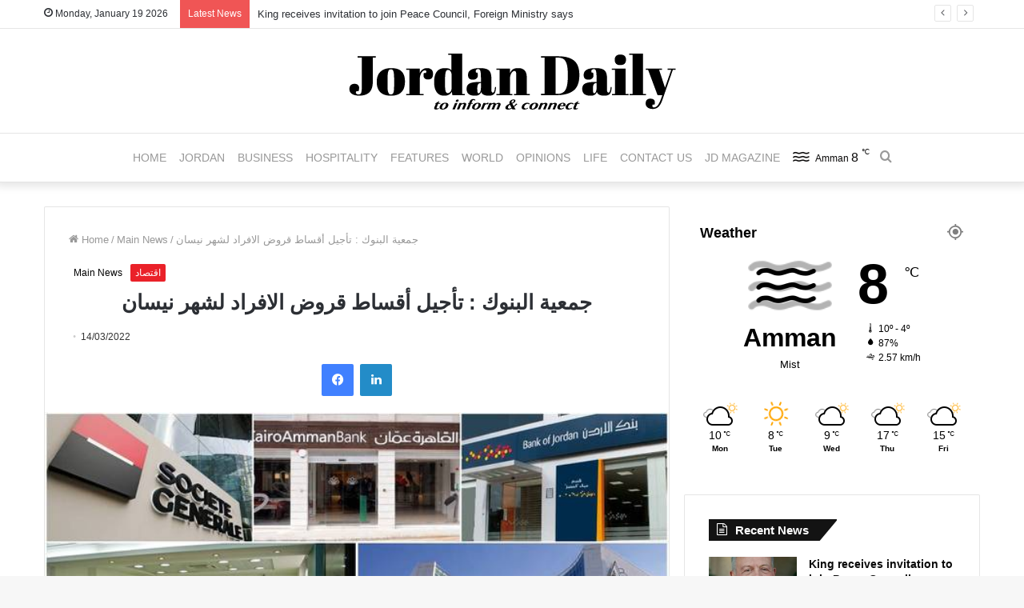

--- FILE ---
content_type: text/html; charset=UTF-8
request_url: https://jordandaily.net/%D8%AC%D9%85%D8%B9%D9%8A%D8%A9-%D8%A7%D9%84%D8%A8%D9%86%D9%88%D9%83-%D8%AA%D8%A3%D8%AC%D9%8A%D9%84-%D8%A3%D9%82%D8%B3%D8%A7%D8%B7-%D9%82%D8%B1%D9%88%D8%B6-%D8%A7%D9%84%D8%A7%D9%81%D8%B1%D8%A7%D8%AF/
body_size: 15436
content:
<!DOCTYPE html>
<html lang="en-US" class="" data-skin="light" prefix="og: http://ogp.me/ns#">
<head>
	<meta charset="UTF-8" />
	<link rel="profile" href="http://gmpg.org/xfn/11" />
	<link rel="pingback" href="https://jordandaily.net/xmlrpc.php" />
	<title>جمعية البنوك : تأجيل أقساط قروض الافراد لشهر نيسان &#8211; Jordan Daily</title>

<meta http-equiv='x-dns-prefetch-control' content='on'>
<link rel='dns-prefetch' href='//cdnjs.cloudflare.com' />
<link rel='dns-prefetch' href='//ajax.googleapis.com' />
<link rel='dns-prefetch' href='//fonts.googleapis.com' />
<link rel='dns-prefetch' href='//fonts.gstatic.com' />
<link rel='dns-prefetch' href='//s.gravatar.com' />
<link rel='dns-prefetch' href='//www.google-analytics.com' />
<link rel='preload' as='image' href='https://jordandaily.net/wp-content/uploads/2021/12/logo-Jordan-Daily.png' type='image/png'>
<link rel='preload' as='font' href='https://jordandaily.net/wp-content/themes/jannah/assets/fonts/tielabs-fonticon/tielabs-fonticon.woff' type='font/woff' crossorigin='anonymous' />
<link rel='preload' as='font' href='https://jordandaily.net/wp-content/themes/jannah/assets/fonts/fontawesome/fa-solid-900.woff2' type='font/woff2' crossorigin='anonymous' />
<link rel='preload' as='font' href='https://jordandaily.net/wp-content/themes/jannah/assets/fonts/fontawesome/fa-brands-400.woff2' type='font/woff2' crossorigin='anonymous' />
<link rel='preload' as='font' href='https://jordandaily.net/wp-content/themes/jannah/assets/fonts/fontawesome/fa-regular-400.woff2' type='font/woff2' crossorigin='anonymous' />
<meta name='robots' content='max-image-preview:large' />
	<style>img:is([sizes="auto" i], [sizes^="auto," i]) { contain-intrinsic-size: 3000px 1500px }</style>
	
<meta property="og:title" content="جمعية البنوك : تأجيل أقساط قروض الافراد لشهر نيسان - Jordan Daily" />
<meta property="og:type" content="article" />
<meta property="og:description" content="جوردن ديلي - أوضح المدير العام لجمعية البنوك في الأردن الدكتور ماهر المحروق قرار تأجيل اقساط قروض ال" />
<meta property="og:url" content="https://jordandaily.net/%d8%ac%d9%85%d8%b9%d9%8a%d8%a9-%d8%a7%d9%84%d8%a8%d9%86%d9%88%d9%83-%d8%aa%d8%a3%d8%ac%d9%8a%d9%84-%d8%a3%d9%82%d8%b3%d8%a7%d8%b7-%d9%82%d8%b1%d9%88%d8%b6-%d8%a7%d9%84%d8%a7%d9%81%d8%b1%d8%a7%d8%af/" />
<meta property="og:site_name" content="Jordan Daily" />
<meta property="og:image" content="https://jordandaily.net/wp-content/uploads/2020/11/البنوك.jpg" />
<style id='classic-theme-styles-inline-css' type='text/css'>
/*! This file is auto-generated */
.wp-block-button__link{color:#fff;background-color:#32373c;border-radius:9999px;box-shadow:none;text-decoration:none;padding:calc(.667em + 2px) calc(1.333em + 2px);font-size:1.125em}.wp-block-file__button{background:#32373c;color:#fff;text-decoration:none}
</style>
<style id='global-styles-inline-css' type='text/css'>
:root{--wp--preset--aspect-ratio--square: 1;--wp--preset--aspect-ratio--4-3: 4/3;--wp--preset--aspect-ratio--3-4: 3/4;--wp--preset--aspect-ratio--3-2: 3/2;--wp--preset--aspect-ratio--2-3: 2/3;--wp--preset--aspect-ratio--16-9: 16/9;--wp--preset--aspect-ratio--9-16: 9/16;--wp--preset--color--black: #000000;--wp--preset--color--cyan-bluish-gray: #abb8c3;--wp--preset--color--white: #ffffff;--wp--preset--color--pale-pink: #f78da7;--wp--preset--color--vivid-red: #cf2e2e;--wp--preset--color--luminous-vivid-orange: #ff6900;--wp--preset--color--luminous-vivid-amber: #fcb900;--wp--preset--color--light-green-cyan: #7bdcb5;--wp--preset--color--vivid-green-cyan: #00d084;--wp--preset--color--pale-cyan-blue: #8ed1fc;--wp--preset--color--vivid-cyan-blue: #0693e3;--wp--preset--color--vivid-purple: #9b51e0;--wp--preset--gradient--vivid-cyan-blue-to-vivid-purple: linear-gradient(135deg,rgba(6,147,227,1) 0%,rgb(155,81,224) 100%);--wp--preset--gradient--light-green-cyan-to-vivid-green-cyan: linear-gradient(135deg,rgb(122,220,180) 0%,rgb(0,208,130) 100%);--wp--preset--gradient--luminous-vivid-amber-to-luminous-vivid-orange: linear-gradient(135deg,rgba(252,185,0,1) 0%,rgba(255,105,0,1) 100%);--wp--preset--gradient--luminous-vivid-orange-to-vivid-red: linear-gradient(135deg,rgba(255,105,0,1) 0%,rgb(207,46,46) 100%);--wp--preset--gradient--very-light-gray-to-cyan-bluish-gray: linear-gradient(135deg,rgb(238,238,238) 0%,rgb(169,184,195) 100%);--wp--preset--gradient--cool-to-warm-spectrum: linear-gradient(135deg,rgb(74,234,220) 0%,rgb(151,120,209) 20%,rgb(207,42,186) 40%,rgb(238,44,130) 60%,rgb(251,105,98) 80%,rgb(254,248,76) 100%);--wp--preset--gradient--blush-light-purple: linear-gradient(135deg,rgb(255,206,236) 0%,rgb(152,150,240) 100%);--wp--preset--gradient--blush-bordeaux: linear-gradient(135deg,rgb(254,205,165) 0%,rgb(254,45,45) 50%,rgb(107,0,62) 100%);--wp--preset--gradient--luminous-dusk: linear-gradient(135deg,rgb(255,203,112) 0%,rgb(199,81,192) 50%,rgb(65,88,208) 100%);--wp--preset--gradient--pale-ocean: linear-gradient(135deg,rgb(255,245,203) 0%,rgb(182,227,212) 50%,rgb(51,167,181) 100%);--wp--preset--gradient--electric-grass: linear-gradient(135deg,rgb(202,248,128) 0%,rgb(113,206,126) 100%);--wp--preset--gradient--midnight: linear-gradient(135deg,rgb(2,3,129) 0%,rgb(40,116,252) 100%);--wp--preset--font-size--small: 13px;--wp--preset--font-size--medium: 20px;--wp--preset--font-size--large: 36px;--wp--preset--font-size--x-large: 42px;--wp--preset--spacing--20: 0.44rem;--wp--preset--spacing--30: 0.67rem;--wp--preset--spacing--40: 1rem;--wp--preset--spacing--50: 1.5rem;--wp--preset--spacing--60: 2.25rem;--wp--preset--spacing--70: 3.38rem;--wp--preset--spacing--80: 5.06rem;--wp--preset--shadow--natural: 6px 6px 9px rgba(0, 0, 0, 0.2);--wp--preset--shadow--deep: 12px 12px 50px rgba(0, 0, 0, 0.4);--wp--preset--shadow--sharp: 6px 6px 0px rgba(0, 0, 0, 0.2);--wp--preset--shadow--outlined: 6px 6px 0px -3px rgba(255, 255, 255, 1), 6px 6px rgba(0, 0, 0, 1);--wp--preset--shadow--crisp: 6px 6px 0px rgba(0, 0, 0, 1);}:where(.is-layout-flex){gap: 0.5em;}:where(.is-layout-grid){gap: 0.5em;}body .is-layout-flex{display: flex;}.is-layout-flex{flex-wrap: wrap;align-items: center;}.is-layout-flex > :is(*, div){margin: 0;}body .is-layout-grid{display: grid;}.is-layout-grid > :is(*, div){margin: 0;}:where(.wp-block-columns.is-layout-flex){gap: 2em;}:where(.wp-block-columns.is-layout-grid){gap: 2em;}:where(.wp-block-post-template.is-layout-flex){gap: 1.25em;}:where(.wp-block-post-template.is-layout-grid){gap: 1.25em;}.has-black-color{color: var(--wp--preset--color--black) !important;}.has-cyan-bluish-gray-color{color: var(--wp--preset--color--cyan-bluish-gray) !important;}.has-white-color{color: var(--wp--preset--color--white) !important;}.has-pale-pink-color{color: var(--wp--preset--color--pale-pink) !important;}.has-vivid-red-color{color: var(--wp--preset--color--vivid-red) !important;}.has-luminous-vivid-orange-color{color: var(--wp--preset--color--luminous-vivid-orange) !important;}.has-luminous-vivid-amber-color{color: var(--wp--preset--color--luminous-vivid-amber) !important;}.has-light-green-cyan-color{color: var(--wp--preset--color--light-green-cyan) !important;}.has-vivid-green-cyan-color{color: var(--wp--preset--color--vivid-green-cyan) !important;}.has-pale-cyan-blue-color{color: var(--wp--preset--color--pale-cyan-blue) !important;}.has-vivid-cyan-blue-color{color: var(--wp--preset--color--vivid-cyan-blue) !important;}.has-vivid-purple-color{color: var(--wp--preset--color--vivid-purple) !important;}.has-black-background-color{background-color: var(--wp--preset--color--black) !important;}.has-cyan-bluish-gray-background-color{background-color: var(--wp--preset--color--cyan-bluish-gray) !important;}.has-white-background-color{background-color: var(--wp--preset--color--white) !important;}.has-pale-pink-background-color{background-color: var(--wp--preset--color--pale-pink) !important;}.has-vivid-red-background-color{background-color: var(--wp--preset--color--vivid-red) !important;}.has-luminous-vivid-orange-background-color{background-color: var(--wp--preset--color--luminous-vivid-orange) !important;}.has-luminous-vivid-amber-background-color{background-color: var(--wp--preset--color--luminous-vivid-amber) !important;}.has-light-green-cyan-background-color{background-color: var(--wp--preset--color--light-green-cyan) !important;}.has-vivid-green-cyan-background-color{background-color: var(--wp--preset--color--vivid-green-cyan) !important;}.has-pale-cyan-blue-background-color{background-color: var(--wp--preset--color--pale-cyan-blue) !important;}.has-vivid-cyan-blue-background-color{background-color: var(--wp--preset--color--vivid-cyan-blue) !important;}.has-vivid-purple-background-color{background-color: var(--wp--preset--color--vivid-purple) !important;}.has-black-border-color{border-color: var(--wp--preset--color--black) !important;}.has-cyan-bluish-gray-border-color{border-color: var(--wp--preset--color--cyan-bluish-gray) !important;}.has-white-border-color{border-color: var(--wp--preset--color--white) !important;}.has-pale-pink-border-color{border-color: var(--wp--preset--color--pale-pink) !important;}.has-vivid-red-border-color{border-color: var(--wp--preset--color--vivid-red) !important;}.has-luminous-vivid-orange-border-color{border-color: var(--wp--preset--color--luminous-vivid-orange) !important;}.has-luminous-vivid-amber-border-color{border-color: var(--wp--preset--color--luminous-vivid-amber) !important;}.has-light-green-cyan-border-color{border-color: var(--wp--preset--color--light-green-cyan) !important;}.has-vivid-green-cyan-border-color{border-color: var(--wp--preset--color--vivid-green-cyan) !important;}.has-pale-cyan-blue-border-color{border-color: var(--wp--preset--color--pale-cyan-blue) !important;}.has-vivid-cyan-blue-border-color{border-color: var(--wp--preset--color--vivid-cyan-blue) !important;}.has-vivid-purple-border-color{border-color: var(--wp--preset--color--vivid-purple) !important;}.has-vivid-cyan-blue-to-vivid-purple-gradient-background{background: var(--wp--preset--gradient--vivid-cyan-blue-to-vivid-purple) !important;}.has-light-green-cyan-to-vivid-green-cyan-gradient-background{background: var(--wp--preset--gradient--light-green-cyan-to-vivid-green-cyan) !important;}.has-luminous-vivid-amber-to-luminous-vivid-orange-gradient-background{background: var(--wp--preset--gradient--luminous-vivid-amber-to-luminous-vivid-orange) !important;}.has-luminous-vivid-orange-to-vivid-red-gradient-background{background: var(--wp--preset--gradient--luminous-vivid-orange-to-vivid-red) !important;}.has-very-light-gray-to-cyan-bluish-gray-gradient-background{background: var(--wp--preset--gradient--very-light-gray-to-cyan-bluish-gray) !important;}.has-cool-to-warm-spectrum-gradient-background{background: var(--wp--preset--gradient--cool-to-warm-spectrum) !important;}.has-blush-light-purple-gradient-background{background: var(--wp--preset--gradient--blush-light-purple) !important;}.has-blush-bordeaux-gradient-background{background: var(--wp--preset--gradient--blush-bordeaux) !important;}.has-luminous-dusk-gradient-background{background: var(--wp--preset--gradient--luminous-dusk) !important;}.has-pale-ocean-gradient-background{background: var(--wp--preset--gradient--pale-ocean) !important;}.has-electric-grass-gradient-background{background: var(--wp--preset--gradient--electric-grass) !important;}.has-midnight-gradient-background{background: var(--wp--preset--gradient--midnight) !important;}.has-small-font-size{font-size: var(--wp--preset--font-size--small) !important;}.has-medium-font-size{font-size: var(--wp--preset--font-size--medium) !important;}.has-large-font-size{font-size: var(--wp--preset--font-size--large) !important;}.has-x-large-font-size{font-size: var(--wp--preset--font-size--x-large) !important;}
:where(.wp-block-post-template.is-layout-flex){gap: 1.25em;}:where(.wp-block-post-template.is-layout-grid){gap: 1.25em;}
:where(.wp-block-columns.is-layout-flex){gap: 2em;}:where(.wp-block-columns.is-layout-grid){gap: 2em;}
:root :where(.wp-block-pullquote){font-size: 1.5em;line-height: 1.6;}
</style>
<link rel='stylesheet' id='share-this-share-buttons-sticky-css' href='https://jordandaily.net/wp-content/plugins/sharethis-share-buttons/css/mu-style.css' type='text/css' media='all' />
<link rel='stylesheet' id='tie-css-base-css' href='https://jordandaily.net/wp-content/themes/jannah/assets/css/base.min.css' type='text/css' media='all' />
<link rel='stylesheet' id='tie-css-styles-css' href='https://jordandaily.net/wp-content/themes/jannah/assets/css/style.min.css' type='text/css' media='all' />
<link rel='stylesheet' id='tie-css-widgets-css' href='https://jordandaily.net/wp-content/themes/jannah/assets/css/widgets.min.css' type='text/css' media='all' />
<link rel='stylesheet' id='tie-css-helpers-css' href='https://jordandaily.net/wp-content/themes/jannah/assets/css/helpers.min.css' type='text/css' media='all' />
<link rel='stylesheet' id='tie-fontawesome5-css' href='https://jordandaily.net/wp-content/themes/jannah/assets/css/fontawesome.css' type='text/css' media='all' />
<link rel='stylesheet' id='tie-css-ilightbox-css' href='https://jordandaily.net/wp-content/themes/jannah/assets/ilightbox/dark-skin/skin.css' type='text/css' media='all' />
<link rel='stylesheet' id='tie-css-shortcodes-css' href='https://jordandaily.net/wp-content/themes/jannah/assets/css/plugins/shortcodes.min.css' type='text/css' media='all' />
<link rel='stylesheet' id='tie-css-single-css' href='https://jordandaily.net/wp-content/themes/jannah/assets/css/single.min.css' type='text/css' media='all' />
<link rel='stylesheet' id='tie-css-print-css' href='https://jordandaily.net/wp-content/themes/jannah/assets/css/print.css' type='text/css' media='print' />
<link rel='stylesheet' id='tie-css-style-custom-css' href='https://jordandaily.net/wp-content/themes/jannah/assets/custom-css/style-custom.css' type='text/css' media='all' />
<style id='tie-css-style-custom-inline-css' type='text/css'>
.brand-title,a:hover,.tie-popup-search-submit,#logo.text-logo a,.theme-header nav .components #search-submit:hover,.theme-header .header-nav .components > li:hover > a,.theme-header .header-nav .components li a:hover,.main-menu ul.cats-vertical li a.is-active,.main-menu ul.cats-vertical li a:hover,.main-nav li.mega-menu .post-meta a:hover,.main-nav li.mega-menu .post-box-title a:hover,.search-in-main-nav.autocomplete-suggestions a:hover,#main-nav .menu ul li:hover > a,#main-nav .menu ul li.current-menu-item:not(.mega-link-column) > a,.top-nav .menu li:hover > a,.top-nav .menu > .tie-current-menu > a,.search-in-top-nav.autocomplete-suggestions .post-title a:hover,div.mag-box .mag-box-options .mag-box-filter-links a.active,.mag-box-filter-links .flexMenu-viewMore:hover > a,.stars-rating-active,body .tabs.tabs .active > a,.video-play-icon,.spinner-circle:after,#go-to-content:hover,.comment-list .comment-author .fn,.commentlist .comment-author .fn,blockquote::before,blockquote cite,blockquote.quote-simple p,.multiple-post-pages a:hover,#story-index li .is-current,.latest-tweets-widget .twitter-icon-wrap span,.wide-slider-nav-wrapper .slide,.wide-next-prev-slider-wrapper .tie-slider-nav li:hover span,.review-final-score h3,#mobile-menu-icon:hover .menu-text,.entry a,.entry .post-bottom-meta a:hover,.comment-list .comment-content a,q a,blockquote a,.widget.tie-weather-widget .icon-basecloud-bg:after,.site-footer a:hover,.site-footer .stars-rating-active,.site-footer .twitter-icon-wrap span,.site-info a:hover{color: #ffffff;}#instagram-link a:hover{color: #ffffff !important;border-color: #ffffff !important;}[type='submit'],.button,.generic-button a,.generic-button button,.theme-header .header-nav .comp-sub-menu a.button.guest-btn:hover,.theme-header .header-nav .comp-sub-menu a.checkout-button,nav.main-nav .menu > li.tie-current-menu > a,nav.main-nav .menu > li:hover > a,.main-menu .mega-links-head:after,.main-nav .mega-menu.mega-cat .cats-horizontal li a.is-active,#mobile-menu-icon:hover .nav-icon,#mobile-menu-icon:hover .nav-icon:before,#mobile-menu-icon:hover .nav-icon:after,.search-in-main-nav.autocomplete-suggestions a.button,.search-in-top-nav.autocomplete-suggestions a.button,.spinner > div,.post-cat,.pages-numbers li.current span,.multiple-post-pages > span,#tie-wrapper .mejs-container .mejs-controls,.mag-box-filter-links a:hover,.slider-arrow-nav a:not(.pagination-disabled):hover,.comment-list .reply a:hover,.commentlist .reply a:hover,#reading-position-indicator,#story-index-icon,.videos-block .playlist-title,.review-percentage .review-item span span,.tie-slick-dots li.slick-active button,.tie-slick-dots li button:hover,.digital-rating-static,.timeline-widget li a:hover .date:before,#wp-calendar #today,.posts-list-counter li:before,.cat-counter a + span,.tie-slider-nav li span:hover,.fullwidth-area .widget_tag_cloud .tagcloud a:hover,.magazine2:not(.block-head-4) .dark-widgetized-area ul.tabs a:hover,.magazine2:not(.block-head-4) .dark-widgetized-area ul.tabs .active a,.magazine1 .dark-widgetized-area ul.tabs a:hover,.magazine1 .dark-widgetized-area ul.tabs .active a,.block-head-4.magazine2 .dark-widgetized-area .tabs.tabs .active a,.block-head-4.magazine2 .dark-widgetized-area .tabs > .active a:before,.block-head-4.magazine2 .dark-widgetized-area .tabs > .active a:after,.demo_store,.demo #logo:after,.demo #sticky-logo:after,.widget.tie-weather-widget,span.video-close-btn:hover,#go-to-top,.latest-tweets-widget .slider-links .button:not(:hover){background-color: #ffffff;color: #000000;}.tie-weather-widget .widget-title .the-subtitle,.block-head-4.magazine2 #footer .tabs .active a:hover{color: #000000;}pre,code,.pages-numbers li.current span,.theme-header .header-nav .comp-sub-menu a.button.guest-btn:hover,.multiple-post-pages > span,.post-content-slideshow .tie-slider-nav li span:hover,#tie-body .tie-slider-nav li > span:hover,.slider-arrow-nav a:not(.pagination-disabled):hover,.main-nav .mega-menu.mega-cat .cats-horizontal li a.is-active,.main-nav .mega-menu.mega-cat .cats-horizontal li a:hover,.main-menu .menu > li > .menu-sub-content{border-color: #ffffff;}.main-menu .menu > li.tie-current-menu{border-bottom-color: #ffffff;}.top-nav .menu li.tie-current-menu > a:before,.top-nav .menu li.menu-item-has-children:hover > a:before{border-top-color: #ffffff;}.main-nav .main-menu .menu > li.tie-current-menu > a:before,.main-nav .main-menu .menu > li:hover > a:before{border-top-color: #000000;}header.main-nav-light .main-nav .menu-item-has-children li:hover > a:before,header.main-nav-light .main-nav .mega-menu li:hover > a:before{border-left-color: #ffffff;}.rtl header.main-nav-light .main-nav .menu-item-has-children li:hover > a:before,.rtl header.main-nav-light .main-nav .mega-menu li:hover > a:before{border-right-color: #ffffff;border-left-color: transparent;}.top-nav ul.menu li .menu-item-has-children:hover > a:before{border-top-color: transparent;border-left-color: #ffffff;}.rtl .top-nav ul.menu li .menu-item-has-children:hover > a:before{border-left-color: transparent;border-right-color: #ffffff;}::-moz-selection{background-color: #ffffff;color: #000000;}::selection{background-color: #ffffff;color: #000000;}circle.circle_bar{stroke: #ffffff;}#reading-position-indicator{box-shadow: 0 0 10px rgba( 255,255,255,0.7);}#logo.text-logo a:hover,.entry a:hover,.comment-list .comment-content a:hover,.block-head-4.magazine2 .site-footer .tabs li a:hover,q a:hover,blockquote a:hover{color: #cdcdcd;}.button:hover,input[type='submit']:hover,.generic-button a:hover,.generic-button button:hover,a.post-cat:hover,.site-footer .button:hover,.site-footer [type='submit']:hover,.search-in-main-nav.autocomplete-suggestions a.button:hover,.search-in-top-nav.autocomplete-suggestions a.button:hover,.theme-header .header-nav .comp-sub-menu a.checkout-button:hover{background-color: #cdcdcd;color: #000000;}.theme-header .header-nav .comp-sub-menu a.checkout-button:not(:hover),.entry a.button{color: #000000;}#story-index.is-compact .story-index-content{background-color: #ffffff;}#story-index.is-compact .story-index-content a,#story-index.is-compact .story-index-content .is-current{color: #000000;}#tie-body .has-block-head-4,#tie-body .mag-box-title h3,#tie-body .comment-reply-title,#tie-body .related.products > h2,#tie-body .up-sells > h2,#tie-body .cross-sells > h2,#tie-body .cart_totals > h2,#tie-body .bbp-form legend,#tie-body .mag-box-title h3 a,#tie-body .section-title-default a,#tie-body #cancel-comment-reply-link {color: #000000;}#tie-body .has-block-head-4:before,#tie-body .mag-box-title h3:before,#tie-body .comment-reply-title:before,#tie-body .related.products > h2:before,#tie-body .up-sells > h2:before,#tie-body .cross-sells > h2:before,#tie-body .cart_totals > h2:before,#tie-body .bbp-form legend:before {background-color: #ffffff;}#tie-body .block-more-button{color: #ffffff;}#tie-body .block-more-button:hover{color: #cdcdcd;}#tie-body .has-block-head-4:after,#tie-body .mag-box-title h3:after,#tie-body .comment-reply-title:after,#tie-body .related.products > h2:after,#tie-body .up-sells > h2:after,#tie-body .cross-sells > h2:after,#tie-body .cart_totals > h2:after,#tie-body .bbp-form legend:after{background-color: #ffffff;}
</style>
<script type="text/javascript" src="//platform-api.sharethis.com/js/sharethis.js#property=64abb4040f9156001a291885&amp;product=inline-buttons&amp;source=sharethis-share-buttons-wordpress" id="share-this-share-buttons-mu-js"></script>
<script type="text/javascript" src="https://jordandaily.net/wp-content/cache/wpo-minify/1756193191/assets/wpo-minify-header-7b030e3b.min.js" id="wpo_min-header-1-js"></script>
<link rel="https://api.w.org/" href="https://jordandaily.net/wp-json/" /><link rel="alternate" title="JSON" type="application/json" href="https://jordandaily.net/wp-json/wp/v2/posts/11331" /><link rel="canonical" href="https://jordandaily.net/%d8%ac%d9%85%d8%b9%d9%8a%d8%a9-%d8%a7%d9%84%d8%a8%d9%86%d9%88%d9%83-%d8%aa%d8%a3%d8%ac%d9%8a%d9%84-%d8%a3%d9%82%d8%b3%d8%a7%d8%b7-%d9%82%d8%b1%d9%88%d8%b6-%d8%a7%d9%84%d8%a7%d9%81%d8%b1%d8%a7%d8%af/" />
<link rel="alternate" title="oEmbed (JSON)" type="application/json+oembed" href="https://jordandaily.net/wp-json/oembed/1.0/embed?url=https%3A%2F%2Fjordandaily.net%2F%25d8%25ac%25d9%2585%25d8%25b9%25d9%258a%25d8%25a9-%25d8%25a7%25d9%2584%25d8%25a8%25d9%2586%25d9%2588%25d9%2583-%25d8%25aa%25d8%25a3%25d8%25ac%25d9%258a%25d9%2584-%25d8%25a3%25d9%2582%25d8%25b3%25d8%25a7%25d8%25b7-%25d9%2582%25d8%25b1%25d9%2588%25d8%25b6-%25d8%25a7%25d9%2584%25d8%25a7%25d9%2581%25d8%25b1%25d8%25a7%25d8%25af%2F" />
<link rel="alternate" title="oEmbed (XML)" type="text/xml+oembed" href="https://jordandaily.net/wp-json/oembed/1.0/embed?url=https%3A%2F%2Fjordandaily.net%2F%25d8%25ac%25d9%2585%25d8%25b9%25d9%258a%25d8%25a9-%25d8%25a7%25d9%2584%25d8%25a8%25d9%2586%25d9%2588%25d9%2583-%25d8%25aa%25d8%25a3%25d8%25ac%25d9%258a%25d9%2584-%25d8%25a3%25d9%2582%25d8%25b3%25d8%25a7%25d8%25b7-%25d9%2582%25d8%25b1%25d9%2588%25d8%25b6-%25d8%25a7%25d9%2584%25d8%25a7%25d9%2581%25d8%25b1%25d8%25a7%25d8%25af%2F&#038;format=xml" />
	<style>img#wpstats{display:none}</style>
		 <meta name="description" content="جوردن ديلي - أوضح المدير العام لجمعية البنوك في الأردن الدكتور ماهر المحروق قرار تأجيل اقساط قروض الافراد لشهر نيسان بمناسبة حلول شهر رمضان المبارك. و" /><meta http-equiv="X-UA-Compatible" content="IE=edge"><!-- Global site tag (gtag.js) - Google Analytics -->
<script async src="https://www.googletagmanager.com/gtag/js?id=UA-101801900-1"></script>
<script>
  window.dataLayer = window.dataLayer || [];
  function gtag(){dataLayer.push(arguments);}
  gtag('js', new Date());

  gtag('config', 'UA-101801900-1');
</script>

<meta name="theme-color" content="#ffffff" /><meta name="viewport" content="width=device-width, initial-scale=1.0" /><meta name="description" content="جوردن ديلي - أوضح المدير العام لجمعية البنوك في الأردن الدكتور ماهر المحروق قرار تأجيل اقساط قروض الافراد لشهر نيسان بمناسبة حلول شهر رمضان المبارك. وقال المحروق إن التأجيل يشمل القسط المستحق في نهاية شهر نيسان وهو عن راتب نيسان، وليس نهاية آذار الحالي، مرجعا ذلك ان البنوك  يصعب عليها اجراء تأجيل الاقساط خلال الفترة&hellip;" />
<link rel="icon" href="https://jordandaily.net/wp-content/uploads/2024/04/cropped-logo-Jordan-Daily-32x32.png" sizes="32x32" />
<link rel="icon" href="https://jordandaily.net/wp-content/uploads/2024/04/cropped-logo-Jordan-Daily-192x192.png" sizes="192x192" />
<link rel="apple-touch-icon" href="https://jordandaily.net/wp-content/uploads/2024/04/cropped-logo-Jordan-Daily-180x180.png" />
<meta name="msapplication-TileImage" content="https://jordandaily.net/wp-content/uploads/2024/04/cropped-logo-Jordan-Daily-270x270.png" />
</head>

<body id="tie-body" class="wp-singular post-template-default single single-post postid-11331 single-format-standard wp-theme-jannah tie-no-js wrapper-has-shadow block-head-4 block-head-6 magazine1 is-thumb-overlay-disabled is-desktop is-header-layout-2 sidebar-right has-sidebar post-layout-1 narrow-title-narrow-media is-standard-format has-mobile-share hide_share_post_top hide_share_post_bottom">



<div class="background-overlay">

	<div id="tie-container" class="site tie-container">

		
		<div id="tie-wrapper">

			
<header id="theme-header" class="theme-header header-layout-2 main-nav-light main-nav-default-light main-nav-below no-stream-item top-nav-active top-nav-light top-nav-default-light top-nav-above has-shadow has-normal-width-logo has-custom-sticky-logo mobile-header-default">
	
<nav id="top-nav"  class="has-date-breaking-components top-nav header-nav has-breaking-news" aria-label="Secondary Navigation">
	<div class="container">
		<div class="topbar-wrapper">

			
					<div class="topbar-today-date tie-icon">
						Monday, January 19 2026					</div>
					
			<div class="tie-alignleft">
				
<div class="breaking controls-is-active">

	<span class="breaking-title">
		<span class="tie-icon-bolt breaking-icon" aria-hidden="true"></span>
		<span class="breaking-title-text">Latest News</span>
	</span>

	<ul id="breaking-news-in-header" class="breaking-news" data-type="slideRight" data-arrows="true">

		
							<li class="news-item">
								<a href="https://jordandaily.net/king-receives-invitation-to-join-peace-council-foreign-ministry-says/">King receives invitation to join Peace Council, Foreign Ministry says</a>
							</li>

							
							<li class="news-item">
								<a href="https://jordandaily.net/should-jordan-industrialize/">Should Jordan industrialize?</a>
							</li>

							
							<li class="news-item">
								<a href="https://jordandaily.net/pm-hassan-meets-qatari-counterpart-ahead-of-joint-committee-talks/">PM Hassan meets Qatari counterpart ahead of joint committee talks</a>
							</li>

							
							<li class="news-item">
								<a href="https://jordandaily.net/azerbaijan-marks-36th-anniversary-of-black-january-tragedy/">Azerbaijan marks 36th anniversary of “Black January” tragedy</a>
							</li>

							
							<li class="news-item">
								<a href="https://jordandaily.net/trump-wants-nations-to-pay-1-billion-to-stay-on-his-peace-board-report-says/">Trump wants nations to pay $1 billion to stay on his peace board, report says</a>
							</li>

							
							<li class="news-item">
								<a href="https://jordandaily.net/syrias-sdf-to-withdraw-from-east-of-aleppo-redeploy-east-of-euphrates-sdf-head-says/">Syria&#8217;s SDF to withdraw from east of Aleppo, redeploy east of Euphrates, SDF head says</a>
							</li>

							
							<li class="news-item">
								<a href="https://jordandaily.net/syrias-sharaa-grants-kurdish-syrians-citizenship-language-rights-for-first-time-sana-says/">Syria’s Sharaa grants Kurdish Syrians citizenship, language rights for first time, SANA says</a>
							</li>

							
							<li class="news-item">
								<a href="https://jordandaily.net/trump-taps-tony-blair-us-military-head-for-gaza/">Trump taps Tony Blair, US military head for Gaza</a>
							</li>

							
							<li class="news-item">
								<a href="https://jordandaily.net/koica-funded-green-jobs-training-for-refugees-and-host-communities-concludes-in-jordan/">KOICA-funded green jobs training for refugees and host communities concludes in Jordan</a>
							</li>

							
							<li class="news-item">
								<a href="https://jordandaily.net/social-democratic-party-holds-session-on-social-democracy-and-its-challenges-in-jordan/">Social Democratic Party holds session on social democracy and its challenges in Jordan</a>
							</li>

							
	</ul>
</div><!-- #breaking /-->
			</div><!-- .tie-alignleft /-->

			<div class="tie-alignright">
				<ul class="components">  </ul><!-- Components -->			</div><!-- .tie-alignright /-->

		</div><!-- .topbar-wrapper /-->
	</div><!-- .container /-->
</nav><!-- #top-nav /-->

<div class="container header-container">
	<div class="tie-row logo-row">

		
		<div class="logo-wrapper">
			<div class="tie-col-md-4 logo-container clearfix">
				<div id="mobile-header-components-area_1" class="mobile-header-components"><ul class="components"><li class="mobile-component_menu custom-menu-link"><a href="#" id="mobile-menu-icon" class=""><span class="tie-mobile-menu-icon nav-icon is-layout-1"></span><span class="screen-reader-text">Menu</span></a></li></ul></div>
		<div id="logo" class="image-logo" >

			
			<a title="Jordan Daily" href="https://jordandaily.net/">
				
				<picture class="tie-logo-default tie-logo-picture">
					<source class="tie-logo-source-default tie-logo-source" srcset="https://jordandaily.net/wp-content/uploads/2021/12/logo-Jordan-Daily.png">
					<img class="tie-logo-img-default tie-logo-img" src="https://jordandaily.net/wp-content/uploads/2021/12/logo-Jordan-Daily.png" alt="Jordan Daily" width="460" height="100" style="max-height:100px; width: auto;" />
				</picture>
						</a>

			
		</div><!-- #logo /-->

		<div id="mobile-header-components-area_2" class="mobile-header-components"><ul class="components"><li class="mobile-component_search custom-menu-link">
				<a href="#" class="tie-search-trigger-mobile">
					<span class="tie-icon-search tie-search-icon" aria-hidden="true"></span>
					<span class="screen-reader-text">Search for</span>
				</a>
			</li></ul></div>			</div><!-- .tie-col /-->
		</div><!-- .logo-wrapper /-->

		
	</div><!-- .tie-row /-->
</div><!-- .container /-->

<div class="main-nav-wrapper">
	<nav id="main-nav" data-skin="search-in-main-nav" class="main-nav header-nav live-search-parent"  aria-label="Primary Navigation">
		<div class="container">

			<div class="main-menu-wrapper">

				
				<div id="menu-components-wrap">

					
		<div id="sticky-logo" class="image-logo">

			
			<a title="Jordan Daily" href="https://jordandaily.net/">
				
				<picture>
					<source srcset="https://jordandaily.net/wp-content/uploads/2021/12/logo-white-Jordan-Daily.png">
					<img src="https://jordandaily.net/wp-content/uploads/2021/12/logo-white-Jordan-Daily.png" alt="Jordan Daily" style="max-height:49px; width: auto;" />
				</picture>
						</a>

			
		</div><!-- #Sticky-logo /-->

		<div class="flex-placeholder"></div>
		
					<div class="main-menu main-menu-wrap tie-alignleft">
						<div id="main-nav-menu" class="main-menu header-menu"><ul id="menu-main-menu-english" class="menu" role="menubar"><li id="menu-item-24867" class="menu-item menu-item-type-post_type menu-item-object-page menu-item-home menu-item-24867"><a href="https://jordandaily.net/">Home</a></li>
<li id="menu-item-24862" class="menu-item menu-item-type-taxonomy menu-item-object-category menu-item-24862"><a href="https://jordandaily.net/category/jordan-news/">Jordan</a></li>
<li id="menu-item-24860" class="menu-item menu-item-type-taxonomy menu-item-object-category menu-item-24860"><a href="https://jordandaily.net/category/business/">Business</a></li>
<li id="menu-item-25321" class="menu-item menu-item-type-taxonomy menu-item-object-category menu-item-25321"><a href="https://jordandaily.net/category/hospitality/">Hospitality</a></li>
<li id="menu-item-24861" class="menu-item menu-item-type-taxonomy menu-item-object-category menu-item-24861"><a href="https://jordandaily.net/category/features/">Features</a></li>
<li id="menu-item-24865" class="menu-item menu-item-type-taxonomy menu-item-object-category menu-item-24865"><a href="https://jordandaily.net/category/world-news/">World</a></li>
<li id="menu-item-24864" class="menu-item menu-item-type-taxonomy menu-item-object-category menu-item-24864"><a href="https://jordandaily.net/category/opinions/">Opinions</a></li>
<li id="menu-item-24863" class="menu-item menu-item-type-taxonomy menu-item-object-category menu-item-24863"><a href="https://jordandaily.net/category/life/">Life</a></li>
<li id="menu-item-24866" class="menu-item menu-item-type-post_type menu-item-object-page menu-item-24866"><a href="https://jordandaily.net/contact-us/">Contact us</a></li>
<li id="menu-item-38047" class="menu-item menu-item-type-custom menu-item-object-custom menu-item-38047"><a target="_blank" href="https://jordandaily.net/wp-content/uploads/2024/10/Jordan-Daily-Oct2024.pdf">JD Magazine</a></li>
</ul></div>					</div><!-- .main-menu.tie-alignleft /-->

					<ul class="components">		<li class="search-compact-icon menu-item custom-menu-link">
			<a href="#" class="tie-search-trigger">
				<span class="tie-icon-search tie-search-icon" aria-hidden="true"></span>
				<span class="screen-reader-text">Search for</span>
			</a>
		</li>
		<li class="weather-menu-item menu-item custom-menu-link">
				<div class="tie-weather-widget " title="Mist">
					<div class="weather-wrap">

						<div class="weather-forecast-day small-weather-icons">
							
					<div class="weather-icon">
						<div class="icon-mist"></div>
						<div class="icon-mist-animi"></div>
					</div>
										</div><!-- .weather-forecast-day -->

						<div class="city-data">
							<span>Amman</span>
							<span class="weather-current-temp">
								8								<sup>&#x2103;</sup>
							</span>
						</div><!-- .city-data -->

					</div><!-- .weather-wrap -->
				</div><!-- .tie-weather-widget -->
				</li></ul><!-- Components -->
				</div><!-- #menu-components-wrap /-->
			</div><!-- .main-menu-wrapper /-->
		</div><!-- .container /-->
	</nav><!-- #main-nav /-->
</div><!-- .main-nav-wrapper /-->

</header>

<div id="content" class="site-content container"><div id="main-content-row" class="tie-row main-content-row">

<div class="main-content tie-col-md-8 tie-col-xs-12" role="main">

	
	<article id="the-post" class="container-wrapper post-content tie-standard">

		
<header class="entry-header-outer">

	<nav id="breadcrumb"><a href="https://jordandaily.net/"><span class="tie-icon-home" aria-hidden="true"></span> Home</a><em class="delimiter">/</em><a href="https://jordandaily.net/category/main-news/">Main News</a><em class="delimiter">/</em><span class="current">جمعية البنوك : تأجيل أقساط قروض الافراد لشهر نيسان</span></nav><script type="application/ld+json">{"@context":"http:\/\/schema.org","@type":"BreadcrumbList","@id":"#Breadcrumb","itemListElement":[{"@type":"ListItem","position":1,"item":{"name":"Home","@id":"https:\/\/jordandaily.net\/"}},{"@type":"ListItem","position":2,"item":{"name":"Main News","@id":"https:\/\/jordandaily.net\/category\/main-news\/"}}]}</script>
	<div class="entry-header">

		<span class="post-cat-wrap"><a class="post-cat tie-cat-25" href="https://jordandaily.net/category/main-news/">Main News</a><a class="post-cat tie-cat-17" href="https://jordandaily.net/category/%d8%a7%d9%82%d8%aa%d8%b5%d8%a7%d8%af/">اقتصاد</a></span>
		<h1 class="post-title entry-title">جمعية البنوك : تأجيل أقساط قروض الافراد لشهر نيسان</h1>

		<div id="single-post-meta" class="post-meta clearfix"><span class="date meta-item tie-icon">14/03/2022</span></div><!-- .post-meta -->	</div><!-- .entry-header /-->

	
	
</header><!-- .entry-header-outer /-->


		<div id="share-buttons-top" class="share-buttons share-buttons-top">
			<div class="share-links  share-centered icons-only">
				
				<a href="https://www.facebook.com/sharer.php?u=https://jordandaily.net/%d8%ac%d9%85%d8%b9%d9%8a%d8%a9-%d8%a7%d9%84%d8%a8%d9%86%d9%88%d9%83-%d8%aa%d8%a3%d8%ac%d9%8a%d9%84-%d8%a3%d9%82%d8%b3%d8%a7%d8%b7-%d9%82%d8%b1%d9%88%d8%b6-%d8%a7%d9%84%d8%a7%d9%81%d8%b1%d8%a7%d8%af/" rel="external noopener nofollow" title="Facebook" target="_blank" class="facebook-share-btn " data-raw="https://www.facebook.com/sharer.php?u={post_link}">
					<span class="share-btn-icon tie-icon-facebook"></span> <span class="screen-reader-text">Facebook</span>
				</a>
				<a href="https://www.linkedin.com/shareArticle?mini=true&#038;url=https://jordandaily.net/%d8%ac%d9%85%d8%b9%d9%8a%d8%a9-%d8%a7%d9%84%d8%a8%d9%86%d9%88%d9%83-%d8%aa%d8%a3%d8%ac%d9%8a%d9%84-%d8%a3%d9%82%d8%b3%d8%a7%d8%b7-%d9%82%d8%b1%d9%88%d8%b6-%d8%a7%d9%84%d8%a7%d9%81%d8%b1%d8%a7%d8%af/&#038;title=%D8%AC%D9%85%D8%B9%D9%8A%D8%A9%20%D8%A7%D9%84%D8%A8%D9%86%D9%88%D9%83%20%3A%20%D8%AA%D8%A3%D8%AC%D9%8A%D9%84%20%D8%A3%D9%82%D8%B3%D8%A7%D8%B7%20%D9%82%D8%B1%D9%88%D8%B6%20%D8%A7%D9%84%D8%A7%D9%81%D8%B1%D8%A7%D8%AF%20%D9%84%D8%B4%D9%87%D8%B1%20%D9%86%D9%8A%D8%B3%D8%A7%D9%86" rel="external noopener nofollow" title="LinkedIn" target="_blank" class="linkedin-share-btn " data-raw="https://www.linkedin.com/shareArticle?mini=true&amp;url={post_full_link}&amp;title={post_title}">
					<span class="share-btn-icon tie-icon-linkedin"></span> <span class="screen-reader-text">LinkedIn</span>
				</a>
				<a href="https://api.whatsapp.com/send?text=%D8%AC%D9%85%D8%B9%D9%8A%D8%A9%20%D8%A7%D9%84%D8%A8%D9%86%D9%88%D9%83%20%3A%20%D8%AA%D8%A3%D8%AC%D9%8A%D9%84%20%D8%A3%D9%82%D8%B3%D8%A7%D8%B7%20%D9%82%D8%B1%D9%88%D8%B6%20%D8%A7%D9%84%D8%A7%D9%81%D8%B1%D8%A7%D8%AF%20%D9%84%D8%B4%D9%87%D8%B1%20%D9%86%D9%8A%D8%B3%D8%A7%D9%86%20https://jordandaily.net/%d8%ac%d9%85%d8%b9%d9%8a%d8%a9-%d8%a7%d9%84%d8%a8%d9%86%d9%88%d9%83-%d8%aa%d8%a3%d8%ac%d9%8a%d9%84-%d8%a3%d9%82%d8%b3%d8%a7%d8%b7-%d9%82%d8%b1%d9%88%d8%b6-%d8%a7%d9%84%d8%a7%d9%81%d8%b1%d8%a7%d8%af/" rel="external noopener nofollow" title="WhatsApp" target="_blank" class="whatsapp-share-btn " data-raw="https://api.whatsapp.com/send?text={post_title}%20{post_link}">
					<span class="share-btn-icon tie-icon-whatsapp"></span> <span class="screen-reader-text">WhatsApp</span>
				</a>
				<a href="https://telegram.me/share/url?url=https://jordandaily.net/%d8%ac%d9%85%d8%b9%d9%8a%d8%a9-%d8%a7%d9%84%d8%a8%d9%86%d9%88%d9%83-%d8%aa%d8%a3%d8%ac%d9%8a%d9%84-%d8%a3%d9%82%d8%b3%d8%a7%d8%b7-%d9%82%d8%b1%d9%88%d8%b6-%d8%a7%d9%84%d8%a7%d9%81%d8%b1%d8%a7%d8%af/&text=%D8%AC%D9%85%D8%B9%D9%8A%D8%A9%20%D8%A7%D9%84%D8%A8%D9%86%D9%88%D9%83%20%3A%20%D8%AA%D8%A3%D8%AC%D9%8A%D9%84%20%D8%A3%D9%82%D8%B3%D8%A7%D8%B7%20%D9%82%D8%B1%D9%88%D8%B6%20%D8%A7%D9%84%D8%A7%D9%81%D8%B1%D8%A7%D8%AF%20%D9%84%D8%B4%D9%87%D8%B1%20%D9%86%D9%8A%D8%B3%D8%A7%D9%86" rel="external noopener nofollow" title="Telegram" target="_blank" class="telegram-share-btn " data-raw="https://telegram.me/share/url?url={post_link}&text={post_title}">
					<span class="share-btn-icon tie-icon-paper-plane"></span> <span class="screen-reader-text">Telegram</span>
				</a>			</div><!-- .share-links /-->
		</div><!-- .share-buttons /-->

		<div  class="featured-area"><div class="featured-area-inner"><figure class="single-featured-image"><img width="640" height="400" src="https://jordandaily.net/wp-content/uploads/2020/11/البنوك.jpg" class="attachment-jannah-image-post size-jannah-image-post wp-post-image" alt="" decoding="async" fetchpriority="high" srcset="https://jordandaily.net/wp-content/uploads/2020/11/البنوك.jpg 640w, https://jordandaily.net/wp-content/uploads/2020/11/البنوك-300x188.jpg 300w" sizes="(max-width: 640px) 100vw, 640px" /></figure></div></div>
		<div class="entry-content entry clearfix">

			
			<p style="direction: rtl;"><span style="color: #ff0000;">جوردن ديلي</span> &#8211; أوضح المدير العام لجمعية البنوك في الأردن الدكتور ماهر المحروق قرار تأجيل اقساط قروض الافراد لشهر نيسان بمناسبة حلول شهر رمضان المبارك.</p>
<p style="direction: rtl;">وقال المحروق إن التأجيل يشمل القسط المستحق في نهاية شهر نيسان وهو عن راتب نيسان، وليس نهاية آذار الحالي، مرجعا ذلك ان البنوك  يصعب عليها اجراء تأجيل الاقساط خلال الفترة المتبقية من شهر آذار الحالي، فيما يتزامن قسط نيسان مع شهر رمضان المبارك وعيد الفطر.</p>
<p style="direction: rtl;">وعن الزامية التأجيل في البنوك قال المحروق إن القرار صادر من البنوك اصلا بالتوافق بينها وبالتنسيق مع البنك المركزي الأردني، فهو يشمل جميع البنوك الرسمية العاملة في المملكة.</p>
<p style="direction: rtl;">وأعاد التأكيد على أن تأجيل الاقساط دون فوائد تأخير أو عمولات. ،مشيرا الى ان العملاء الذين لا يرغبون بالتأجيل التواصل مع البنوك التي يتعاملوا معها لابلاغهم بعدم رغبتهم.</p>
<div style="margin-top: 0px; margin-bottom: 0px;" class="sharethis-inline-share-buttons" ></div>
			
		</div><!-- .entry-content /-->

				<div id="post-extra-info">
			<div class="theiaStickySidebar">
				<div id="single-post-meta" class="post-meta clearfix"><span class="date meta-item tie-icon">14/03/2022</span></div><!-- .post-meta -->
		<div id="share-buttons-top" class="share-buttons share-buttons-top">
			<div class="share-links  share-centered icons-only">
				
				<a href="https://www.facebook.com/sharer.php?u=https://jordandaily.net/%d8%ac%d9%85%d8%b9%d9%8a%d8%a9-%d8%a7%d9%84%d8%a8%d9%86%d9%88%d9%83-%d8%aa%d8%a3%d8%ac%d9%8a%d9%84-%d8%a3%d9%82%d8%b3%d8%a7%d8%b7-%d9%82%d8%b1%d9%88%d8%b6-%d8%a7%d9%84%d8%a7%d9%81%d8%b1%d8%a7%d8%af/" rel="external noopener nofollow" title="Facebook" target="_blank" class="facebook-share-btn " data-raw="https://www.facebook.com/sharer.php?u={post_link}">
					<span class="share-btn-icon tie-icon-facebook"></span> <span class="screen-reader-text">Facebook</span>
				</a>
				<a href="https://www.linkedin.com/shareArticle?mini=true&#038;url=https://jordandaily.net/%d8%ac%d9%85%d8%b9%d9%8a%d8%a9-%d8%a7%d9%84%d8%a8%d9%86%d9%88%d9%83-%d8%aa%d8%a3%d8%ac%d9%8a%d9%84-%d8%a3%d9%82%d8%b3%d8%a7%d8%b7-%d9%82%d8%b1%d9%88%d8%b6-%d8%a7%d9%84%d8%a7%d9%81%d8%b1%d8%a7%d8%af/&#038;title=%D8%AC%D9%85%D8%B9%D9%8A%D8%A9%20%D8%A7%D9%84%D8%A8%D9%86%D9%88%D9%83%20%3A%20%D8%AA%D8%A3%D8%AC%D9%8A%D9%84%20%D8%A3%D9%82%D8%B3%D8%A7%D8%B7%20%D9%82%D8%B1%D9%88%D8%B6%20%D8%A7%D9%84%D8%A7%D9%81%D8%B1%D8%A7%D8%AF%20%D9%84%D8%B4%D9%87%D8%B1%20%D9%86%D9%8A%D8%B3%D8%A7%D9%86" rel="external noopener nofollow" title="LinkedIn" target="_blank" class="linkedin-share-btn " data-raw="https://www.linkedin.com/shareArticle?mini=true&amp;url={post_full_link}&amp;title={post_title}">
					<span class="share-btn-icon tie-icon-linkedin"></span> <span class="screen-reader-text">LinkedIn</span>
				</a>
				<a href="https://api.whatsapp.com/send?text=%D8%AC%D9%85%D8%B9%D9%8A%D8%A9%20%D8%A7%D9%84%D8%A8%D9%86%D9%88%D9%83%20%3A%20%D8%AA%D8%A3%D8%AC%D9%8A%D9%84%20%D8%A3%D9%82%D8%B3%D8%A7%D8%B7%20%D9%82%D8%B1%D9%88%D8%B6%20%D8%A7%D9%84%D8%A7%D9%81%D8%B1%D8%A7%D8%AF%20%D9%84%D8%B4%D9%87%D8%B1%20%D9%86%D9%8A%D8%B3%D8%A7%D9%86%20https://jordandaily.net/%d8%ac%d9%85%d8%b9%d9%8a%d8%a9-%d8%a7%d9%84%d8%a8%d9%86%d9%88%d9%83-%d8%aa%d8%a3%d8%ac%d9%8a%d9%84-%d8%a3%d9%82%d8%b3%d8%a7%d8%b7-%d9%82%d8%b1%d9%88%d8%b6-%d8%a7%d9%84%d8%a7%d9%81%d8%b1%d8%a7%d8%af/" rel="external noopener nofollow" title="WhatsApp" target="_blank" class="whatsapp-share-btn " data-raw="https://api.whatsapp.com/send?text={post_title}%20{post_link}">
					<span class="share-btn-icon tie-icon-whatsapp"></span> <span class="screen-reader-text">WhatsApp</span>
				</a>
				<a href="https://telegram.me/share/url?url=https://jordandaily.net/%d8%ac%d9%85%d8%b9%d9%8a%d8%a9-%d8%a7%d9%84%d8%a8%d9%86%d9%88%d9%83-%d8%aa%d8%a3%d8%ac%d9%8a%d9%84-%d8%a3%d9%82%d8%b3%d8%a7%d8%b7-%d9%82%d8%b1%d9%88%d8%b6-%d8%a7%d9%84%d8%a7%d9%81%d8%b1%d8%a7%d8%af/&text=%D8%AC%D9%85%D8%B9%D9%8A%D8%A9%20%D8%A7%D9%84%D8%A8%D9%86%D9%88%D9%83%20%3A%20%D8%AA%D8%A3%D8%AC%D9%8A%D9%84%20%D8%A3%D9%82%D8%B3%D8%A7%D8%B7%20%D9%82%D8%B1%D9%88%D8%B6%20%D8%A7%D9%84%D8%A7%D9%81%D8%B1%D8%A7%D8%AF%20%D9%84%D8%B4%D9%87%D8%B1%20%D9%86%D9%8A%D8%B3%D8%A7%D9%86" rel="external noopener nofollow" title="Telegram" target="_blank" class="telegram-share-btn " data-raw="https://telegram.me/share/url?url={post_link}&text={post_title}">
					<span class="share-btn-icon tie-icon-paper-plane"></span> <span class="screen-reader-text">Telegram</span>
				</a>			</div><!-- .share-links /-->
		</div><!-- .share-buttons /-->

					</div>
		</div>

		<div class="clearfix"></div>
		<script id="tie-schema-json" type="application/ld+json">{"@context":"http:\/\/schema.org","@type":"NewsArticle","dateCreated":"2022-03-14T14:16:20+03:00","datePublished":"2022-03-14T14:16:20+03:00","dateModified":"2022-03-14T14:19:15+03:00","headline":"\u062c\u0645\u0639\u064a\u0629 \u0627\u0644\u0628\u0646\u0648\u0643 : \u062a\u0623\u062c\u064a\u0644 \u0623\u0642\u0633\u0627\u0637 \u0642\u0631\u0648\u0636 \u0627\u0644\u0627\u0641\u0631\u0627\u062f \u0644\u0634\u0647\u0631 \u0646\u064a\u0633\u0627\u0646","name":"\u062c\u0645\u0639\u064a\u0629 \u0627\u0644\u0628\u0646\u0648\u0643 : \u062a\u0623\u062c\u064a\u0644 \u0623\u0642\u0633\u0627\u0637 \u0642\u0631\u0648\u0636 \u0627\u0644\u0627\u0641\u0631\u0627\u062f \u0644\u0634\u0647\u0631 \u0646\u064a\u0633\u0627\u0646","keywords":[],"url":"https:\/\/jordandaily.net\/%d8%ac%d9%85%d8%b9%d9%8a%d8%a9-%d8%a7%d9%84%d8%a8%d9%86%d9%88%d9%83-%d8%aa%d8%a3%d8%ac%d9%8a%d9%84-%d8%a3%d9%82%d8%b3%d8%a7%d8%b7-%d9%82%d8%b1%d9%88%d8%b6-%d8%a7%d9%84%d8%a7%d9%81%d8%b1%d8%a7%d8%af\/","description":"\u062c\u0648\u0631\u062f\u0646 \u062f\u064a\u0644\u064a - \u0623\u0648\u0636\u062d \u0627\u0644\u0645\u062f\u064a\u0631 \u0627\u0644\u0639\u0627\u0645 \u0644\u062c\u0645\u0639\u064a\u0629 \u0627\u0644\u0628\u0646\u0648\u0643 \u0641\u064a \u0627\u0644\u0623\u0631\u062f\u0646 \u0627\u0644\u062f\u0643\u062a\u0648\u0631 \u0645\u0627\u0647\u0631 \u0627\u0644\u0645\u062d\u0631\u0648\u0642 \u0642\u0631\u0627\u0631 \u062a\u0623\u062c\u064a\u0644 \u0627\u0642\u0633\u0627\u0637 \u0642\u0631\u0648\u0636 \u0627\u0644\u0627\u0641\u0631\u0627\u062f \u0644\u0634\u0647\u0631 \u0646\u064a\u0633\u0627\u0646 \u0628\u0645\u0646\u0627\u0633\u0628\u0629 \u062d\u0644\u0648\u0644 \u0634\u0647\u0631 \u0631\u0645\u0636\u0627\u0646 \u0627\u0644\u0645\u0628\u0627\u0631\u0643. \u0648\u0642\u0627\u0644 \u0627\u0644\u0645\u062d\u0631\u0648\u0642 \u0625\u0646 \u0627\u0644\u062a\u0623\u062c\u064a\u0644 \u064a\u0634\u0645\u0644 \u0627\u0644\u0642\u0633\u0637 \u0627\u0644\u0645\u0633\u062a\u062d\u0642 \u0641\u064a \u0646\u0647\u0627\u064a\u0629","copyrightYear":"2022","articleSection":"Main News,\u0627\u0642\u062a\u0635\u0627\u062f","articleBody":"\u062c\u0648\u0631\u062f\u0646 \u062f\u064a\u0644\u064a - \u0623\u0648\u0636\u062d \u0627\u0644\u0645\u062f\u064a\u0631 \u0627\u0644\u0639\u0627\u0645 \u0644\u062c\u0645\u0639\u064a\u0629 \u0627\u0644\u0628\u0646\u0648\u0643 \u0641\u064a \u0627\u0644\u0623\u0631\u062f\u0646 \u0627\u0644\u062f\u0643\u062a\u0648\u0631 \u0645\u0627\u0647\u0631 \u0627\u0644\u0645\u062d\u0631\u0648\u0642 \u0642\u0631\u0627\u0631 \u062a\u0623\u062c\u064a\u0644 \u0627\u0642\u0633\u0627\u0637 \u0642\u0631\u0648\u0636 \u0627\u0644\u0627\u0641\u0631\u0627\u062f \u0644\u0634\u0647\u0631 \u0646\u064a\u0633\u0627\u0646 \u0628\u0645\u0646\u0627\u0633\u0628\u0629 \u062d\u0644\u0648\u0644 \u0634\u0647\u0631 \u0631\u0645\u0636\u0627\u0646 \u0627\u0644\u0645\u0628\u0627\u0631\u0643.\r\n\u0648\u0642\u0627\u0644 \u0627\u0644\u0645\u062d\u0631\u0648\u0642 \u0625\u0646 \u0627\u0644\u062a\u0623\u062c\u064a\u0644 \u064a\u0634\u0645\u0644 \u0627\u0644\u0642\u0633\u0637 \u0627\u0644\u0645\u0633\u062a\u062d\u0642 \u0641\u064a \u0646\u0647\u0627\u064a\u0629 \u0634\u0647\u0631 \u0646\u064a\u0633\u0627\u0646 \u0648\u0647\u0648 \u0639\u0646 \u0631\u0627\u062a\u0628 \u0646\u064a\u0633\u0627\u0646\u060c \u0648\u0644\u064a\u0633 \u0646\u0647\u0627\u064a\u0629 \u0622\u0630\u0627\u0631 \u0627\u0644\u062d\u0627\u0644\u064a\u060c \u0645\u0631\u062c\u0639\u0627 \u0630\u0644\u0643 \u0627\u0646 \u0627\u0644\u0628\u0646\u0648\u0643\u00a0 \u064a\u0635\u0639\u0628 \u0639\u0644\u064a\u0647\u0627 \u0627\u062c\u0631\u0627\u0621 \u062a\u0623\u062c\u064a\u0644 \u0627\u0644\u0627\u0642\u0633\u0627\u0637 \u062e\u0644\u0627\u0644 \u0627\u0644\u0641\u062a\u0631\u0629 \u0627\u0644\u0645\u062a\u0628\u0642\u064a\u0629 \u0645\u0646 \u0634\u0647\u0631 \u0622\u0630\u0627\u0631 \u0627\u0644\u062d\u0627\u0644\u064a\u060c \u0641\u064a\u0645\u0627 \u064a\u062a\u0632\u0627\u0645\u0646 \u0642\u0633\u0637 \u0646\u064a\u0633\u0627\u0646 \u0645\u0639 \u0634\u0647\u0631 \u0631\u0645\u0636\u0627\u0646 \u0627\u0644\u0645\u0628\u0627\u0631\u0643 \u0648\u0639\u064a\u062f \u0627\u0644\u0641\u0637\u0631.\r\n\u0648\u0639\u0646 \u0627\u0644\u0632\u0627\u0645\u064a\u0629 \u0627\u0644\u062a\u0623\u062c\u064a\u0644 \u0641\u064a \u0627\u0644\u0628\u0646\u0648\u0643 \u0642\u0627\u0644 \u0627\u0644\u0645\u062d\u0631\u0648\u0642 \u0625\u0646 \u0627\u0644\u0642\u0631\u0627\u0631 \u0635\u0627\u062f\u0631 \u0645\u0646 \u0627\u0644\u0628\u0646\u0648\u0643 \u0627\u0635\u0644\u0627 \u0628\u0627\u0644\u062a\u0648\u0627\u0641\u0642 \u0628\u064a\u0646\u0647\u0627 \u0648\u0628\u0627\u0644\u062a\u0646\u0633\u064a\u0642 \u0645\u0639 \u0627\u0644\u0628\u0646\u0643 \u0627\u0644\u0645\u0631\u0643\u0632\u064a \u0627\u0644\u0623\u0631\u062f\u0646\u064a\u060c \u0641\u0647\u0648 \u064a\u0634\u0645\u0644 \u062c\u0645\u064a\u0639 \u0627\u0644\u0628\u0646\u0648\u0643 \u0627\u0644\u0631\u0633\u0645\u064a\u0629 \u0627\u0644\u0639\u0627\u0645\u0644\u0629 \u0641\u064a \u0627\u0644\u0645\u0645\u0644\u0643\u0629.\r\n\u0648\u0623\u0639\u0627\u062f \u0627\u0644\u062a\u0623\u0643\u064a\u062f \u0639\u0644\u0649 \u0623\u0646 \u062a\u0623\u062c\u064a\u0644 \u0627\u0644\u0627\u0642\u0633\u0627\u0637 \u062f\u0648\u0646 \u0641\u0648\u0627\u0626\u062f \u062a\u0623\u062e\u064a\u0631 \u0623\u0648 \u0639\u0645\u0648\u0644\u0627\u062a. \u060c\u0645\u0634\u064a\u0631\u0627 \u0627\u0644\u0649 \u0627\u0646 \u0627\u0644\u0639\u0645\u0644\u0627\u0621 \u0627\u0644\u0630\u064a\u0646 \u0644\u0627 \u064a\u0631\u063a\u0628\u0648\u0646 \u0628\u0627\u0644\u062a\u0623\u062c\u064a\u0644 \u0627\u0644\u062a\u0648\u0627\u0635\u0644 \u0645\u0639 \u0627\u0644\u0628\u0646\u0648\u0643 \u0627\u0644\u062a\u064a \u064a\u062a\u0639\u0627\u0645\u0644\u0648\u0627 \u0645\u0639\u0647\u0627 \u0644\u0627\u0628\u0644\u0627\u063a\u0647\u0645 \u0628\u0639\u062f\u0645 \u0631\u063a\u0628\u062a\u0647\u0645.","publisher":{"@id":"#Publisher","@type":"Organization","name":"Jordan Daily","logo":{"@type":"ImageObject","url":"https:\/\/jordandaily.net\/wp-content\/uploads\/2021\/12\/logo-Jordan-Daily.png"}},"sourceOrganization":{"@id":"#Publisher"},"copyrightHolder":{"@id":"#Publisher"},"mainEntityOfPage":{"@type":"WebPage","@id":"https:\/\/jordandaily.net\/%d8%ac%d9%85%d8%b9%d9%8a%d8%a9-%d8%a7%d9%84%d8%a8%d9%86%d9%88%d9%83-%d8%aa%d8%a3%d8%ac%d9%8a%d9%84-%d8%a3%d9%82%d8%b3%d8%a7%d8%b7-%d9%82%d8%b1%d9%88%d8%b6-%d8%a7%d9%84%d8%a7%d9%81%d8%b1%d8%a7%d8%af\/","breadcrumb":{"@id":"#Breadcrumb"}},"author":{"@type":"Person","name":"Nidal Zubaidi","url":"https:\/\/jordandaily.net\/author\/daily\/"},"image":{"@type":"ImageObject","url":"https:\/\/jordandaily.net\/wp-content\/uploads\/2020\/11\/\u0627\u0644\u0628\u0646\u0648\u0643.jpg","width":1200,"height":400}}</script>
	</article><!-- #the-post /-->

	
	<div class="post-components">

		
	</div><!-- .post-components /-->

	
</div><!-- .main-content -->


	<div id="check-also-box" class="container-wrapper check-also-right">

		<div class="widget-title the-global-title has-block-head-4">
			<div class="the-subtitle">Check Also</div>

			<a href="#" id="check-also-close" class="remove">
				<span class="screen-reader-text">Close</span>
			</a>
		</div>

		<div class="widget posts-list-big-first has-first-big-post">
			<ul class="posts-list-items">

			
<li class="widget-single-post-item widget-post-list tie-standard">

			<div class="post-widget-thumbnail">

			
			<a aria-label="King receives invitation to join Peace Council, Foreign Ministry says" href="https://jordandaily.net/king-receives-invitation-to-join-peace-council-foreign-ministry-says/" class="post-thumb"><span class="post-cat-wrap"><span class="post-cat tie-cat-35">Jordan</span></span><img width="390" height="220" src="https://jordandaily.net/wp-content/uploads/2025/11/king-new-111-1-390x220.jpg" class="attachment-jannah-image-large size-jannah-image-large wp-post-image" alt="Photo of King receives invitation to join Peace Council, Foreign Ministry says" decoding="async" /></a>		</div><!-- post-alignleft /-->
	
	<div class="post-widget-body ">
		<h3 class="post-title"><a href="https://jordandaily.net/king-receives-invitation-to-join-peace-council-foreign-ministry-says/">King receives invitation to join Peace Council, Foreign Ministry says</a></h3>

		<div class="post-meta">
			<span class="date meta-item tie-icon">18/01/2026</span>		</div>
	</div>
</li>

			</ul><!-- .related-posts-list /-->
		</div>
	</div><!-- #related-posts /-->

	
	<aside class="sidebar tie-col-md-4 tie-col-xs-12 normal-side is-sticky" aria-label="Primary Sidebar">
		<div class="theiaStickySidebar">
			<div id="tie-weather-widget-1" class="widget tie-weather-widget"><div class="widget-title the-global-title has-block-head-4"><div class="the-subtitle">Weather<span class="widget-title-icon tie-icon"></span></div></div><span class="tie-weather-user-location has-title" data-options="{'location':'Amman, JO','units':'C','forecast_days':'5','custom_name':'Amman','animated':'true'}"><span class="tie-icon-gps"></span></span>
				<div id="tie-weather-amman-jo" class="weather-wrap is-animated">

					<div class="weather-icon-and-city">
						
					<div class="weather-icon">
						<div class="icon-mist"></div>
						<div class="icon-mist-animi"></div>
					</div>
										<div class="weather-name the-subtitle">Amman</div>
						<div class="weather-desc">Mist</div>
					</div>

					<div class="weather-todays-stats">

						<div class="weather-current-temp">
							8							<sup>&#x2103;</sup>
						</div>

						<div class="weather-more-todays-stats">

													<div class="weather_highlow">
								<span aria-hidden="true" class="tie-icon-thermometer-half"></span> 10&ordm; - 4&ordm;
							</div>
						
							<div class="weather_humidty">
								<span aria-hidden="true" class="tie-icon-raindrop"></span>
								<span class="screen-reader-text"></span> 87%
							</div>

							<div class="weather_wind">
								<span aria-hidden="true" class="tie-icon-wind"></span>
								<span class="screen-reader-text"></span> 2.57 km/h</div>
						</div>
					</div> <!-- /.weather-todays-stats -->

											<div class="weather-forecast small-weather-icons weather_days_5">
							
					<div class="weather-forecast-day">
						
					<div class="weather-icon">
						<div class="icon-cloud"></div>
						<div class="icon-cloud-behind"></div>
						<div class="icon-basecloud-bg"></div>
						<div class="icon-sun-animi"></div>
					</div>
				
						<div class="weather-forecast-day-temp">10<sup>&#x2103;</sup></div>
						<div class="weather-forecast-day-abbr">Mon</div>
					</div>
				
					<div class="weather-forecast-day">
						
					<div class="weather-icon">
						<div class="icon-sun"></div>
					</div>
				
						<div class="weather-forecast-day-temp">8<sup>&#x2103;</sup></div>
						<div class="weather-forecast-day-abbr">Tue</div>
					</div>
				
					<div class="weather-forecast-day">
						
					<div class="weather-icon">
						<div class="icon-cloud"></div>
						<div class="icon-cloud-behind"></div>
						<div class="icon-basecloud-bg"></div>
						<div class="icon-sun-animi"></div>
					</div>
				
						<div class="weather-forecast-day-temp">9<sup>&#x2103;</sup></div>
						<div class="weather-forecast-day-abbr">Wed</div>
					</div>
				
					<div class="weather-forecast-day">
						
					<div class="weather-icon">
						<div class="icon-cloud"></div>
						<div class="icon-cloud-behind"></div>
						<div class="icon-basecloud-bg"></div>
						<div class="icon-sun-animi"></div>
					</div>
				
						<div class="weather-forecast-day-temp">17<sup>&#x2103;</sup></div>
						<div class="weather-forecast-day-abbr">Thu</div>
					</div>
				
					<div class="weather-forecast-day">
						
					<div class="weather-icon">
						<div class="icon-cloud"></div>
						<div class="icon-cloud-behind"></div>
						<div class="icon-basecloud-bg"></div>
						<div class="icon-sun-animi"></div>
					</div>
				
						<div class="weather-forecast-day-temp">15<sup>&#x2103;</sup></div>
						<div class="weather-forecast-day-abbr">Fri</div>
					</div>
										</div><!-- /.weather-forecast -->
					
				</div> <!-- /.weather-wrap -->

				<div class="clearfix"></div></div><!-- .widget /--><div id="posts-list-widget-10" class="container-wrapper widget posts-list"><div class="widget-title the-global-title has-block-head-4"><div class="the-subtitle">Recent News<span class="widget-title-icon tie-icon"></span></div></div><div class="widget-posts-list-container" ><ul class="posts-list-items widget-posts-wrapper">
<li class="widget-single-post-item widget-post-list tie-standard">

			<div class="post-widget-thumbnail">

			
			<a aria-label="King receives invitation to join Peace Council, Foreign Ministry says" href="https://jordandaily.net/king-receives-invitation-to-join-peace-council-foreign-ministry-says/" class="post-thumb"><img width="220" height="150" src="https://jordandaily.net/wp-content/uploads/2025/11/king-new-111-1-220x150.jpg" class="attachment-jannah-image-small size-jannah-image-small tie-small-image wp-post-image" alt="Photo of King receives invitation to join Peace Council, Foreign Ministry says" decoding="async" loading="lazy" /></a>		</div><!-- post-alignleft /-->
	
	<div class="post-widget-body ">
		<h3 class="post-title"><a href="https://jordandaily.net/king-receives-invitation-to-join-peace-council-foreign-ministry-says/">King receives invitation to join Peace Council, Foreign Ministry says</a></h3>

		<div class="post-meta">
			<span class="date meta-item tie-icon">18/01/2026</span>		</div>
	</div>
</li>

<li class="widget-single-post-item widget-post-list tie-standard">

			<div class="post-widget-thumbnail">

			
			<a aria-label="Should Jordan industrialize?" href="https://jordandaily.net/should-jordan-industrialize/" class="post-thumb"><img width="220" height="150" src="https://jordandaily.net/wp-content/uploads/2026/01/industry-220x150.webp" class="attachment-jannah-image-small size-jannah-image-small tie-small-image wp-post-image" alt="Photo of Should Jordan industrialize?" decoding="async" loading="lazy" /></a>		</div><!-- post-alignleft /-->
	
	<div class="post-widget-body ">
		<h3 class="post-title"><a href="https://jordandaily.net/should-jordan-industrialize/">Should Jordan industrialize?</a></h3>

		<div class="post-meta">
			<span class="date meta-item tie-icon">18/01/2026</span>		</div>
	</div>
</li>

<li class="widget-single-post-item widget-post-list tie-standard">

			<div class="post-widget-thumbnail">

			
			<a aria-label="PM Hassan meets Qatari counterpart ahead of joint committee talks" href="https://jordandaily.net/pm-hassan-meets-qatari-counterpart-ahead-of-joint-committee-talks/" class="post-thumb"><img width="220" height="150" src="https://jordandaily.net/wp-content/uploads/2026/01/qatari-220x150.jpeg" class="attachment-jannah-image-small size-jannah-image-small tie-small-image wp-post-image" alt="Photo of PM Hassan meets Qatari counterpart ahead of joint committee talks" decoding="async" loading="lazy" /></a>		</div><!-- post-alignleft /-->
	
	<div class="post-widget-body ">
		<h3 class="post-title"><a href="https://jordandaily.net/pm-hassan-meets-qatari-counterpart-ahead-of-joint-committee-talks/">PM Hassan meets Qatari counterpart ahead of joint committee talks</a></h3>

		<div class="post-meta">
			<span class="date meta-item tie-icon">18/01/2026</span>		</div>
	</div>
</li>

<li class="widget-single-post-item widget-post-list tie-standard">

			<div class="post-widget-thumbnail">

			
			<a aria-label="Azerbaijan marks 36th anniversary of “Black January” tragedy" href="https://jordandaily.net/azerbaijan-marks-36th-anniversary-of-black-january-tragedy/" class="post-thumb"><img width="220" height="150" src="https://jordandaily.net/wp-content/uploads/2026/01/shahin-220x150.jpeg" class="attachment-jannah-image-small size-jannah-image-small tie-small-image wp-post-image" alt="Photo of Azerbaijan marks 36th anniversary of “Black January” tragedy" decoding="async" loading="lazy" /></a>		</div><!-- post-alignleft /-->
	
	<div class="post-widget-body ">
		<h3 class="post-title"><a href="https://jordandaily.net/azerbaijan-marks-36th-anniversary-of-black-january-tragedy/">Azerbaijan marks 36th anniversary of “Black January” tragedy</a></h3>

		<div class="post-meta">
			<span class="date meta-item tie-icon">18/01/2026</span>		</div>
	</div>
</li>

<li class="widget-single-post-item widget-post-list tie-standard">

			<div class="post-widget-thumbnail">

			
			<a aria-label="Trump wants nations to pay $1 billion to stay on his peace board, report says" href="https://jordandaily.net/trump-wants-nations-to-pay-1-billion-to-stay-on-his-peace-board-report-says/" class="post-thumb"><img width="220" height="150" src="https://jordandaily.net/wp-content/uploads/2025/01/Trump-signs-220x150.webp" class="attachment-jannah-image-small size-jannah-image-small tie-small-image wp-post-image" alt="Photo of Trump wants nations to pay $1 billion to stay on his peace board, report says" decoding="async" loading="lazy" /></a>		</div><!-- post-alignleft /-->
	
	<div class="post-widget-body ">
		<h3 class="post-title"><a href="https://jordandaily.net/trump-wants-nations-to-pay-1-billion-to-stay-on-his-peace-board-report-says/">Trump wants nations to pay $1 billion to stay on his peace board, report says</a></h3>

		<div class="post-meta">
			<span class="date meta-item tie-icon">18/01/2026</span>		</div>
	</div>
</li>
</ul></div><div class="clearfix"></div></div><!-- .widget /--><div id="posts-list-widget-3" class="container-wrapper widget posts-list"><div class="widget-title the-global-title has-block-head-4"><div class="the-subtitle">Most viewed<span class="widget-title-icon tie-icon"></span></div></div><div class="widget-posts-list-container" ><ul class="posts-list-items widget-posts-wrapper">
<li class="widget-single-post-item widget-post-list tie-standard">

			<div class="post-widget-thumbnail">

			
			<a aria-label="When diplomacy speaks softly and builds strong bonds" href="https://jordandaily.net/when-diplomacy-speaks-softly-and-builds-strong-bonds/" class="post-thumb"><img width="220" height="150" src="https://jordandaily.net/wp-content/uploads/2026/01/shahin-220x150.jpeg" class="attachment-jannah-image-small size-jannah-image-small tie-small-image wp-post-image" alt="Photo of When diplomacy speaks softly and builds strong bonds" decoding="async" loading="lazy" /></a>		</div><!-- post-alignleft /-->
	
	<div class="post-widget-body ">
		<h3 class="post-title"><a href="https://jordandaily.net/when-diplomacy-speaks-softly-and-builds-strong-bonds/">When diplomacy speaks softly and builds strong bonds</a></h3>

		<div class="post-meta">
			<span class="date meta-item tie-icon">13/01/2026</span>		</div>
	</div>
</li>

<li class="widget-single-post-item widget-post-list tie-standard">

			<div class="post-widget-thumbnail">

			
			<a aria-label="Should Jordan industrialize?" href="https://jordandaily.net/should-jordan-industrialize/" class="post-thumb"><img width="220" height="150" src="https://jordandaily.net/wp-content/uploads/2026/01/industry-220x150.webp" class="attachment-jannah-image-small size-jannah-image-small tie-small-image wp-post-image" alt="Photo of Should Jordan industrialize?" decoding="async" loading="lazy" /></a>		</div><!-- post-alignleft /-->
	
	<div class="post-widget-body ">
		<h3 class="post-title"><a href="https://jordandaily.net/should-jordan-industrialize/">Should Jordan industrialize?</a></h3>

		<div class="post-meta">
			<span class="date meta-item tie-icon">18/01/2026</span>		</div>
	</div>
</li>

<li class="widget-single-post-item widget-post-list tie-standard">

			<div class="post-widget-thumbnail">

			
			<a aria-label="Why Jordan’s unemployment is not a failure but a feature" href="https://jordandaily.net/why-jordans-unemployment-is-not-a-failure-but-a-feature/" class="post-thumb"><img width="220" height="150" src="https://jordandaily.net/wp-content/uploads/2026/01/unemployment-1-220x150.jpg" class="attachment-jannah-image-small size-jannah-image-small tie-small-image wp-post-image" alt="Photo of Why Jordan’s unemployment is not a failure but a feature" decoding="async" loading="lazy" /></a>		</div><!-- post-alignleft /-->
	
	<div class="post-widget-body ">
		<h3 class="post-title"><a href="https://jordandaily.net/why-jordans-unemployment-is-not-a-failure-but-a-feature/">Why Jordan’s unemployment is not a failure but a feature</a></h3>

		<div class="post-meta">
			<span class="date meta-item tie-icon">06/01/2026</span>		</div>
	</div>
</li>

<li class="widget-single-post-item widget-post-list tie-standard">

			<div class="post-widget-thumbnail">

			
			<a aria-label="JETT limits King Hussein Bridge ticket bookings to official platforms" href="https://jordandaily.net/jett-limits-king-hussein-bridge-ticket-bookings-to-official-platforms/" class="post-thumb"><img width="220" height="150" src="https://jordandaily.net/wp-content/uploads/2025/07/jett-220x150.webp" class="attachment-jannah-image-small size-jannah-image-small tie-small-image wp-post-image" alt="Photo of JETT limits King Hussein Bridge ticket bookings to official platforms" decoding="async" loading="lazy" /></a>		</div><!-- post-alignleft /-->
	
	<div class="post-widget-body ">
		<h3 class="post-title"><a href="https://jordandaily.net/jett-limits-king-hussein-bridge-ticket-bookings-to-official-platforms/">JETT limits King Hussein Bridge ticket bookings to official platforms</a></h3>

		<div class="post-meta">
			<span class="date meta-item tie-icon">14/07/2025</span>		</div>
	</div>
</li>
</ul></div><div class="clearfix"></div></div><!-- .widget /-->		</div><!-- .theiaStickySidebar /-->
	</aside><!-- .sidebar /-->
	</div><!-- .main-content-row /--></div><!-- #content /--><div class="stream-item stream-item-above-footer"></div>
<footer id="footer" class="site-footer dark-skin dark-widgetized-area">

	
			<div id="site-info" class="site-info site-info-layout-2">
				<div class="container">
					<div class="tie-row">
						<div class="tie-col-md-12">

							<div class="copyright-text copyright-text-first">Jordandaily.net All Right Reserved &copy; 2026 <br>
Hosting and Support <a href="http://digicanv.com/">Digital Canvas</a></div><div class="footer-menu"><ul id="menu-tielabs-secondry-menu" class="menu"><li id="menu-item-1014" class="menu-item menu-item-type-custom menu-item-object-custom menu-item-home menu-item-1014"><a href="https://jordandaily.net/">Home</a></li>
<li id="menu-item-4487" class="menu-item menu-item-type-post_type menu-item-object-page menu-item-4487"><a href="https://jordandaily.net/contact-us/">Contact us</a></li>
</ul></div><ul class="social-icons"></ul> 

						</div><!-- .tie-col /-->
					</div><!-- .tie-row /-->
				</div><!-- .container /-->
			</div><!-- #site-info /-->
			
</footer><!-- #footer /-->


		<div id="share-buttons-mobile" class="share-buttons share-buttons-mobile">
			<div class="share-links  icons-only">
				
				<a href="https://www.facebook.com/sharer.php?u=https://jordandaily.net/%d8%ac%d9%85%d8%b9%d9%8a%d8%a9-%d8%a7%d9%84%d8%a8%d9%86%d9%88%d9%83-%d8%aa%d8%a3%d8%ac%d9%8a%d9%84-%d8%a3%d9%82%d8%b3%d8%a7%d8%b7-%d9%82%d8%b1%d9%88%d8%b6-%d8%a7%d9%84%d8%a7%d9%81%d8%b1%d8%a7%d8%af/" rel="external noopener nofollow" title="Facebook" target="_blank" class="facebook-share-btn " data-raw="https://www.facebook.com/sharer.php?u={post_link}">
					<span class="share-btn-icon tie-icon-facebook"></span> <span class="screen-reader-text">Facebook</span>
				</a>
				<a href="https://twitter.com/intent/tweet?text=%D8%AC%D9%85%D8%B9%D9%8A%D8%A9%20%D8%A7%D9%84%D8%A8%D9%86%D9%88%D9%83%20%3A%20%D8%AA%D8%A3%D8%AC%D9%8A%D9%84%20%D8%A3%D9%82%D8%B3%D8%A7%D8%B7%20%D9%82%D8%B1%D9%88%D8%B6%20%D8%A7%D9%84%D8%A7%D9%81%D8%B1%D8%A7%D8%AF%20%D9%84%D8%B4%D9%87%D8%B1%20%D9%86%D9%8A%D8%B3%D8%A7%D9%86&#038;url=https://jordandaily.net/%d8%ac%d9%85%d8%b9%d9%8a%d8%a9-%d8%a7%d9%84%d8%a8%d9%86%d9%88%d9%83-%d8%aa%d8%a3%d8%ac%d9%8a%d9%84-%d8%a3%d9%82%d8%b3%d8%a7%d8%b7-%d9%82%d8%b1%d9%88%d8%b6-%d8%a7%d9%84%d8%a7%d9%81%d8%b1%d8%a7%d8%af/&#038;via=jordandailyjo" rel="external noopener nofollow" title="Twitter" target="_blank" class="twitter-share-btn " data-raw="https://twitter.com/intent/tweet?text={post_title}&amp;url={post_link}&amp;via=jordandailyjo">
					<span class="share-btn-icon tie-icon-twitter"></span> <span class="screen-reader-text">Twitter</span>
				</a>
				<a href="https://api.whatsapp.com/send?text=%D8%AC%D9%85%D8%B9%D9%8A%D8%A9%20%D8%A7%D9%84%D8%A8%D9%86%D9%88%D9%83%20%3A%20%D8%AA%D8%A3%D8%AC%D9%8A%D9%84%20%D8%A3%D9%82%D8%B3%D8%A7%D8%B7%20%D9%82%D8%B1%D9%88%D8%B6%20%D8%A7%D9%84%D8%A7%D9%81%D8%B1%D8%A7%D8%AF%20%D9%84%D8%B4%D9%87%D8%B1%20%D9%86%D9%8A%D8%B3%D8%A7%D9%86%20https://jordandaily.net/%d8%ac%d9%85%d8%b9%d9%8a%d8%a9-%d8%a7%d9%84%d8%a8%d9%86%d9%88%d9%83-%d8%aa%d8%a3%d8%ac%d9%8a%d9%84-%d8%a3%d9%82%d8%b3%d8%a7%d8%b7-%d9%82%d8%b1%d9%88%d8%b6-%d8%a7%d9%84%d8%a7%d9%81%d8%b1%d8%a7%d8%af/" rel="external noopener nofollow" title="WhatsApp" target="_blank" class="whatsapp-share-btn " data-raw="https://api.whatsapp.com/send?text={post_title}%20{post_link}">
					<span class="share-btn-icon tie-icon-whatsapp"></span> <span class="screen-reader-text">WhatsApp</span>
				</a>
				<a href="https://telegram.me/share/url?url=https://jordandaily.net/%d8%ac%d9%85%d8%b9%d9%8a%d8%a9-%d8%a7%d9%84%d8%a8%d9%86%d9%88%d9%83-%d8%aa%d8%a3%d8%ac%d9%8a%d9%84-%d8%a3%d9%82%d8%b3%d8%a7%d8%b7-%d9%82%d8%b1%d9%88%d8%b6-%d8%a7%d9%84%d8%a7%d9%81%d8%b1%d8%a7%d8%af/&text=%D8%AC%D9%85%D8%B9%D9%8A%D8%A9%20%D8%A7%D9%84%D8%A8%D9%86%D9%88%D9%83%20%3A%20%D8%AA%D8%A3%D8%AC%D9%8A%D9%84%20%D8%A3%D9%82%D8%B3%D8%A7%D8%B7%20%D9%82%D8%B1%D9%88%D8%B6%20%D8%A7%D9%84%D8%A7%D9%81%D8%B1%D8%A7%D8%AF%20%D9%84%D8%B4%D9%87%D8%B1%20%D9%86%D9%8A%D8%B3%D8%A7%D9%86" rel="external noopener nofollow" title="Telegram" target="_blank" class="telegram-share-btn " data-raw="https://telegram.me/share/url?url={post_link}&text={post_title}">
					<span class="share-btn-icon tie-icon-paper-plane"></span> <span class="screen-reader-text">Telegram</span>
				</a>
				<a href="viber://forward?text=%D8%AC%D9%85%D8%B9%D9%8A%D8%A9%20%D8%A7%D9%84%D8%A8%D9%86%D9%88%D9%83%20%3A%20%D8%AA%D8%A3%D8%AC%D9%8A%D9%84%20%D8%A3%D9%82%D8%B3%D8%A7%D8%B7%20%D9%82%D8%B1%D9%88%D8%B6%20%D8%A7%D9%84%D8%A7%D9%81%D8%B1%D8%A7%D8%AF%20%D9%84%D8%B4%D9%87%D8%B1%20%D9%86%D9%8A%D8%B3%D8%A7%D9%86%20https://jordandaily.net/%d8%ac%d9%85%d8%b9%d9%8a%d8%a9-%d8%a7%d9%84%d8%a8%d9%86%d9%88%d9%83-%d8%aa%d8%a3%d8%ac%d9%8a%d9%84-%d8%a3%d9%82%d8%b3%d8%a7%d8%b7-%d9%82%d8%b1%d9%88%d8%b6-%d8%a7%d9%84%d8%a7%d9%81%d8%b1%d8%a7%d8%af/" rel="external noopener nofollow" title="Viber" target="_blank" class="viber-share-btn " data-raw="viber://forward?text={post_title}%20{post_link}">
					<span class="share-btn-icon tie-icon-phone"></span> <span class="screen-reader-text">Viber</span>
				</a>			</div><!-- .share-links /-->
		</div><!-- .share-buttons /-->

		<div class="mobile-share-buttons-spacer"></div>
		<a id="go-to-top" class="go-to-top-button" href="#go-to-tie-body">
			<span class="tie-icon-angle-up"></span>
			<span class="screen-reader-text">Back to top button</span>
		</a>
	
		</div><!-- #tie-wrapper /-->

		
	<aside class=" side-aside normal-side dark-skin dark-widgetized-area is-fullwidth appear-from-left" aria-label="Secondary Sidebar" style="visibility: hidden;">
		<div data-height="100%" class="side-aside-wrapper has-custom-scroll">

			<a href="#" class="close-side-aside remove big-btn light-btn">
				<span class="screen-reader-text">Close</span>
			</a><!-- .close-side-aside /-->


			
				<div id="mobile-container">

											<div id="mobile-search">
							<form role="search" method="get" class="search-form" action="https://jordandaily.net/">
				<label>
					<span class="screen-reader-text">Search for:</span>
					<input type="search" class="search-field" placeholder="Search &hellip;" value="" name="s" />
				</label>
				<input type="submit" class="search-submit" value="Search" />
			</form>						</div><!-- #mobile-search /-->
						
					<div id="mobile-menu" class="hide-menu-icons">
											</div><!-- #mobile-menu /-->

											<div id="mobile-social-icons" class="social-icons-widget solid-social-icons">
							<ul></ul> 
						</div><!-- #mobile-social-icons /-->
						
				</div><!-- #mobile-container /-->
			

			
		</div><!-- .side-aside-wrapper /-->
	</aside><!-- .side-aside /-->

	
	</div><!-- #tie-container /-->
</div><!-- .background-overlay /-->

<script type="speculationrules">
{"prefetch":[{"source":"document","where":{"and":[{"href_matches":"\/*"},{"not":{"href_matches":["\/wp-*.php","\/wp-admin\/*","\/wp-content\/uploads\/*","\/wp-content\/*","\/wp-content\/plugins\/*","\/wp-content\/themes\/jannah\/*","\/*\\?(.+)"]}},{"not":{"selector_matches":"a[rel~=\"nofollow\"]"}},{"not":{"selector_matches":".no-prefetch, .no-prefetch a"}}]},"eagerness":"conservative"}]}
</script>
<div id="reading-position-indicator"></div><div id="autocomplete-suggestions" class="autocomplete-suggestions"></div><div id="is-scroller-outer"><div id="is-scroller"></div></div><div id="fb-root"></div>	<div id="tie-popup-search-desktop" class="tie-popup tie-popup-search-wrap" style="display: none;">
		<a href="#" class="tie-btn-close remove big-btn light-btn">
			<span class="screen-reader-text">Close</span>
		</a>
		<div class="popup-search-wrap-inner">
			<div class="live-search-parent pop-up-live-search" data-skin="live-search-popup" aria-label="Search">
				<form method="get" class="tie-popup-search-form" action="https://jordandaily.net/">
					<input class="tie-popup-search-input is-ajax-search" inputmode="search" type="text" name="s" title="Search for" autocomplete="off" placeholder="Type and hit Enter" />
					<button class="tie-popup-search-submit" type="submit">
						<span class="tie-icon-search tie-search-icon" aria-hidden="true"></span>
						<span class="screen-reader-text">Search for</span>
					</button>
				</form>
			</div><!-- .pop-up-live-search /-->
		</div><!-- .popup-search-wrap-inner /-->
	</div><!-- .tie-popup-search-wrap /-->
		<div id="tie-popup-search-mobile" class="tie-popup tie-popup-search-wrap" style="display: none;">
		<a href="#" class="tie-btn-close remove big-btn light-btn">
			<span class="screen-reader-text">Close</span>
		</a>
		<div class="popup-search-wrap-inner">
			<div class="live-search-parent pop-up-live-search" data-skin="live-search-popup" aria-label="Search">
				<form method="get" class="tie-popup-search-form" action="https://jordandaily.net/">
					<input class="tie-popup-search-input " inputmode="search" type="text" name="s" title="Search for" autocomplete="off" placeholder="Search for" />
					<button class="tie-popup-search-submit" type="submit">
						<span class="tie-icon-search tie-search-icon" aria-hidden="true"></span>
						<span class="screen-reader-text">Search for</span>
					</button>
				</form>
			</div><!-- .pop-up-live-search /-->
		</div><!-- .popup-search-wrap-inner /-->
	</div><!-- .tie-popup-search-wrap /-->
	<script type="text/javascript" id="wpo_min-footer-0-js-extra">
/* <![CDATA[ */
var tie = {"is_rtl":"","ajaxurl":"https:\/\/jordandaily.net\/wp-admin\/admin-ajax.php","is_taqyeem_active":"","is_sticky_video":"1","mobile_menu_top":"","mobile_menu_active":"area_1","mobile_menu_parent":"","lightbox_all":"true","lightbox_gallery":"true","lightbox_skin":"dark","lightbox_thumb":"horizontal","lightbox_arrows":"true","is_singular":"1","autoload_posts":"","reading_indicator":"true","lazyload":"","select_share":"","select_share_twitter":"true","select_share_facebook":"true","select_share_linkedin":"true","select_share_email":"true","facebook_app_id":"5303202981","twitter_username":"jordandailyjo","responsive_tables":"true","ad_blocker_detector":"","sticky_behavior":"upwards","sticky_desktop":"true","sticky_mobile":"true","sticky_mobile_behavior":"default","ajax_loader":"<div class=\"loader-overlay\"><div class=\"spinner-circle\"><\/div><\/div>","type_to_search":"1","lang_no_results":"Nothing Found","sticky_share_mobile":"true","sticky_share_post":""};
/* ]]> */
</script>
<script type="text/javascript" src="https://jordandaily.net/wp-content/cache/wpo-minify/1756193191/assets/wpo-minify-footer-e6ea35d2.min.js" id="wpo_min-footer-0-js"></script>
<script type="text/javascript" id="wpo_min-footer-0-js-after">
/* <![CDATA[ */
				jQuery.ajax({
					type : "GET",
					url  : "https://jordandaily.net/wp-admin/admin-ajax.php",
					data : "postviews_id=11331&action=tie_postviews",
					cache: !1,
					success: function( data ){
						jQuery("#single-post-meta").find(".meta-views").html( data );
					}
				});

			
/* ]]> */
</script>
<script type="text/javascript" id="jetpack-stats-js-before">
/* <![CDATA[ */
_stq = window._stq || [];
_stq.push([ "view", JSON.parse("{\"v\":\"ext\",\"blog\":\"183764103\",\"post\":\"11331\",\"tz\":\"3\",\"srv\":\"jordandaily.net\",\"j\":\"1:14.9.1\"}") ]);
_stq.push([ "clickTrackerInit", "183764103", "11331" ]);
/* ]]> */
</script>
<script type="text/javascript" src="https://stats.wp.com/e-202604.js" id="jetpack-stats-js" defer="defer" data-wp-strategy="defer"></script>
<script type="text/javascript" src="https://jordandaily.net/wp-content/cache/wpo-minify/1756193191/assets/wpo-minify-footer-c6180f9d.min.js" id="wpo_min-footer-2-js"></script>
		<script type='text/javascript'>
			!function(t){"use strict";t.loadCSS||(t.loadCSS=function(){});var e=loadCSS.relpreload={};if(e.support=function(){var e;try{e=t.document.createElement("link").relList.supports("preload")}catch(t){e=!1}return function(){return e}}(),e.bindMediaToggle=function(t){var e=t.media||"all";function a(){t.addEventListener?t.removeEventListener("load",a):t.attachEvent&&t.detachEvent("onload",a),t.setAttribute("onload",null),t.media=e}t.addEventListener?t.addEventListener("load",a):t.attachEvent&&t.attachEvent("onload",a),setTimeout(function(){t.rel="stylesheet",t.media="only x"}),setTimeout(a,3e3)},e.poly=function(){if(!e.support())for(var a=t.document.getElementsByTagName("link"),n=0;n<a.length;n++){var o=a[n];"preload"!==o.rel||"style"!==o.getAttribute("as")||o.getAttribute("data-loadcss")||(o.setAttribute("data-loadcss",!0),e.bindMediaToggle(o))}},!e.support()){e.poly();var a=t.setInterval(e.poly,500);t.addEventListener?t.addEventListener("load",function(){e.poly(),t.clearInterval(a)}):t.attachEvent&&t.attachEvent("onload",function(){e.poly(),t.clearInterval(a)})}"undefined"!=typeof exports?exports.loadCSS=loadCSS:t.loadCSS=loadCSS}("undefined"!=typeof global?global:this);
		</script>

		<script type='text/javascript'>
			var c = document.body.className;
			c = c.replace(/tie-no-js/, 'tie-js');
			document.body.className = c;
		</script>
		
</body>
</html>
